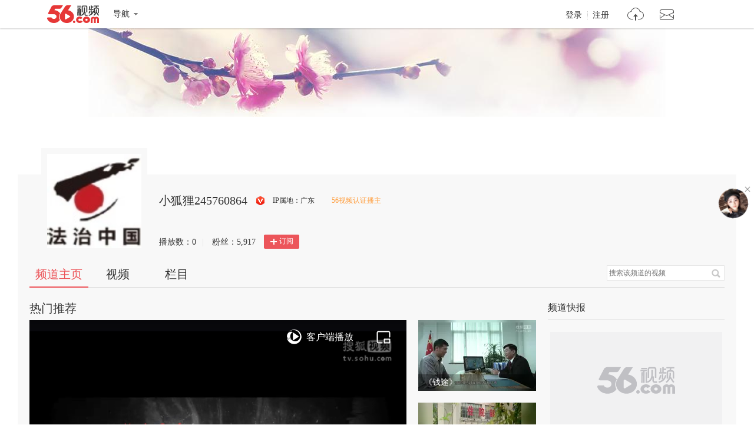

--- FILE ---
content_type: text/html;charset=UTF-8
request_url: http://i.56.com/lawtv2
body_size: 3104
content:

    <!doctype html>
    <html>
    <head>
        <meta charset="UTF-8"/>
        <title>小狐狸245760864的视频空间_小狐狸245760864的视频专辑_56.com</title>
        <meta name="Keywords" content="小狐狸245760864的视频,小狐狸245760864的视频全集,小狐狸245760864视频空间，56视频空间"/>
        <meta name="Description" content="56小狐狸245760864视频空间，视频制作，视频专辑。"/>
        <script src="https://s1.56img.com/script/config/template/v2/pagehook.js"></script>
        <script src="https://s1.56img.com/script/config/ucenter/space/v1/config.js"></script>
        <link rel="search" type="application/opensearchdescription+xml" href="//so.56.com/opensearch/provider.xml" title="56视频"/>
        <script>pageHook.beforeHeadEnd();</script>
        <link type="text/css" rel="stylesheet" href="//i.56.com/css/index.css?v=2"/>
        <style>
            .wrap {
                background-image: url(http://e3f49eaa46b57.cdn.sohucs.com/group2/M05/55/CC/MTAuMTguMTcuMTg5/MTAwMTE0XzE1NTE0MTk4NjQ0NjY=.jpg);
                background-repeat: no-repeat;
                background-position: top center;
                margin-top: 48px
            }
        </style>
        <script type="text/javascript">
            var _page_ = {channel: 'space'};
            var _CONFIG = {};
            var webid = 'vzone';
            var sohu_api_token = 'b7a9d2ac43fdd3fec2f1e6112bf16bd9';

            _CONFIG['user_id'] = 'sh-ocrooagyli';
            _CONFIG['c_user_id'] = '';
            _CONFIG['base_url'] = '//i.56.com/';
            _CONFIG['current'] = 'index';
            _CONFIG['user_type'] = '-1';
            _CONFIG['sohu_uid'] = '245760864';
            document.domain = '56.com';
        </script>
    </head>
    <body>
    <div id="wrap" class="wrap h_mini page_hook_wrap">
        <script>pageHook.afterBodyStart();</script>
        <div class="h_banner" style="height:200px;">
            <div class="visit_rank_box"></div>
        </div>

        <div class="i_main_wrap i_home">
            
            <div class="i_header">

                <div class="i_main">
                    
                    <div class="h_user_box">
                        <div class="col_side_left clearfix">
                            <div class="user_face">
                                <img src="https://s1.56img.com/style/images/56avatar_svg.svg" lazysrc="http://e3f49eaa46b57.cdn.sohucs.com/c_fit,w_200,h_200/2024/3/16/12/13/MTAwMTU3XzE3MTA1NjI0MzIzMDQ=.jpeg">
                            </div>
                            <div class="user_info">
                                <div class="user_name">
                                    <span class="h1">小狐狸245760864</span>
                                    <a href="//my.tv.sohu.com/user/media/index.do" title="搜狐56视频自媒体出品人" class="ico_sohu_56_cp" target="_blank">搜狐56视频自媒体出品人</a>
                                </div>
                                <div class="user_detail">
                                    <div class="txt_box">
                                        
                                        <span title="" class="txt">
                                            </span>
                                    </div>
                                </div>
                                <div class="user_total_nf">
                                    <div class="fans_num">播放数：<span id="video_views_num">0</span><i>|</i></div>
                                    <div class="play_num">粉丝：<span id="space_fans_nums">0</span></div>
                                        <div class="fsr_box">
                                                <a href="javascript:void(0);" data-statkey="vzone_fan_1" class="follow_btn">
                                                    <s class="ico_jia"></s>订阅
                                                </a>
                                        </div>
                                </div>
                            </div>
                        </div>
                        <div class="col_side_right">
                            <div class="web_share">
                                <a href="#" title="一键转帖到新浪微博" data-statkey="vzone_share"><s class="ico_sina_b"></s></a>
                                <a href="#" title="一键转帖到QQ空间" data-statkey="vzone_share"><s class="ico_qzone_b"></s></a>
                                <a href="#" title="一键转帖到人人网" data-statkey="vzone_share"><s class="ico_renren_b"></s></a>
                                <a href="#" title="转播到腾讯微博" data-statkey="vzone_share"><s class="ico_tqq_b"></s></a>
                            </div>
                        </div>
                    </div>
                    
                    
                    <div class="i_h_nav clearfix">
                        <div class="h_nav_bar">
                            <ul class="clearfix">
                                <li>
                                    <a data-statkey="vzone_table_1" href="//i.56.com/lawtv2" class="current">频道主页</a>
                                </li>
                                <li>
                                    <a data-statkey="vzone_table_2" href="//i.56.com/lawtv2/videos" >视频</a>
                                </li>
                                <li>
                                    <a data-statkey="vzone_table_3" href="//i.56.com/lawtv2/album" >栏目</a>
                                </li>
                            </ul>
                        </div>
                        <div class="i_search clearfix">
                            <form method="GET" action="//i.56.com/lawtv2/videos">
                                <input type="text" class="text_input" name="k" value="搜索该频道的视频"/>
                                <input type="submit" data-statkey="vzone_search" value="搜索" title="搜索该频道的视频" class="search_btn">
                            </form>
                        </div>
                    </div>
                    
                </div>
            </div>

<div class="container clearfix">
    <div class="col_side_left">

        
        <div class="i_rec_video clearfix" id="recVideoMod" data-statkey="vzone_hot">
            <div class="imod_title">
                <div class="tit"></div>

            </div>
        </div>
        
        
        <div class="imod_box" id="uploadVideoMod" data-statkey="vzone_video"></div>

        
        
        <div id="albumListMod" data-statkey="vzone_column">
            <div class="imod_title">
                <div class="tit">
                    <a href="//i.56.com/lawtv2/album">
                        <span class="tit_txt"></span>
                        <span class="tit_num"></span>
                    </a>
                </div>
            </div>
        </div>
        
    </div>
    <div class="col_side_right">
            <div class="imod_box imod_side">
                <div class="imod_title">
                    <div class="tit">
                        <span class="tit_txt">频道快报</span>
                    </div>
                </div>
                <div class="channel_news">
                    <div class="cn_pic">
                        <a href="http://www.lawtv.com.cn/e/action/ShowInfo.php?classid=154&amp;id=52591&amp;from=sohu" target="_blank">
                            <img src="http://222.img.pp.sohu.com.cn/p222/2015/7/29/10/7/245760864_14faf627184g201b.jpg" width="200" height="135" alt="" class="db">
                        </a>
                    </div>
                    <ul class="cn_list">
                        <li>
                            <a target="_blank" title="是电梯“吃人”还是”人吃人“？" href="http://www.lawtv.com.cn/e/action/ShowInfo.php?classid=154&amp;id=52591&amp;from=sohu">
                                是电梯“吃人”还是”人吃人“？
                            </a>
                        </li>
                    </ul>
                </div>
            </div>
    <div class="imod_box imod_side" id="fansMod" data-statkey="vzone_fans">
        <div class="imod_title">
            <div class="tit">粉丝<span class="tit_num">(0)</span></div>
        </div>
        
        <ul class="ulist_mod clearfix">
                
                    <li>
                        <a class="user_face pop_user" href="//i.56.com/u/shunm_56105479100" target="_blank" title="搜狐网友92745064">
                            <img src="https://s1.56img.com/style/images/56avatar_svg.svg" lazysrc="http://uface.56img.com/photo/temp/210/head_10.png" alt="搜狐网友92745064"></a>
                        <a class="user_name" href="//i.56.com/u/shunm_56105479100" target="_blank" title="搜狐网友92745064">
                            搜狐网友92745064
                        </a>
                    </li>
                
                    <li>
                        <a class="user_face pop_user" href="//i.56.com/u/qq-104237401" target="_blank" title="兜小麦123">
                            <img src="https://s1.56img.com/style/images/56avatar_svg.svg" lazysrc="http://uface.56img.com/photo/temp/210/head_6.png" alt="兜小麦123"></a>
                        <a class="user_name" href="//i.56.com/u/qq-104237401" target="_blank" title="兜小麦123">
                            兜小麦123
                        </a>
                    </li>
                
                    <li>
                        <a class="user_face pop_user" href="//i.56.com/u/qq-qhixmyfrsi" target="_blank" title="libai">
                            <img src="https://s1.56img.com/style/images/56avatar_svg.svg" lazysrc="http://uface.56img.com/photo/17/13/qq-qhixmyfrsi_b_56.com_.jpg?140" alt="libai"></a>
                        <a class="user_name" href="//i.56.com/u/qq-qhixmyfrsi" target="_blank" title="libai">
                            libai
                        </a>
                    </li>
                
                    <li>
                        <a class="user_face pop_user" href="//i.56.com/u/shunm_5610341529" target="_blank" title="狐狐网友">
                            <img src="https://s1.56img.com/style/images/56avatar_svg.svg" lazysrc="http://uface.56img.com/photo/temp/210/head_5.jpg" alt="狐狐网友"></a>
                        <a class="user_name" href="//i.56.com/u/shunm_5610341529" target="_blank" title="狐狐网友">
                            狐狐网友
                        </a>
                    </li>
                
                    <li>
                        <a class="user_face pop_user" href="//i.56.com/u/qq-tlxsooqock" target="_blank" title="画个圈圈诅咒你">
                            <img src="https://s1.56img.com/style/images/56avatar_svg.svg" lazysrc="http://uface.56img.com/photo/temp/210/head_7.png" alt="画个圈圈诅咒你"></a>
                        <a class="user_name" href="//i.56.com/u/qq-tlxsooqock" target="_blank" title="画个圈圈诅咒你">
                            画个圈圈诅咒你
                        </a>
                    </li>
                
                    <li>
                        <a class="user_face pop_user" href="//i.56.com/u/chaodaichao" target="_blank" title="chaodaichao">
                            <img src="https://s1.56img.com/style/images/56avatar_svg.svg" lazysrc="http://uface.56img.com/photo/temp/210/head_3.jpg" alt="chaodaichao"></a>
                        <a class="user_name" href="//i.56.com/u/chaodaichao" target="_blank" title="chaodaichao">
                            chaodaichao
                        </a>
                    </li>
                
                    <li>
                        <a class="user_face pop_user" href="//i.56.com/u/aling98" target="_blank" title="冬南夏北任鸟飞">
                            <img src="https://s1.56img.com/style/images/56avatar_svg.svg" lazysrc="http://uface.56img.com/photo/81/98/aling98_b_56.com_.jpg?2" alt="冬南夏北任鸟飞"></a>
                        <a class="user_name" href="//i.56.com/u/aling98" target="_blank" title="冬南夏北任鸟飞">
                            冬南夏北任鸟飞
                        </a>
                    </li>
                
                    <li>
                        <a class="user_face pop_user" href="//i.56.com/u/wlunm316_561969645" target="_blank" title="56网友1996565308">
                            <img src="https://s1.56img.com/style/images/56avatar_svg.svg" lazysrc="http://uface.56img.com/photo/temp/210/head_9.png" alt="56网友1996565308"></a>
                        <a class="user_name" href="//i.56.com/u/wlunm316_561969645" target="_blank" title="56网友1996565308">
                            56网友1996565308
                        </a>
                    </li>
        </ul>
    </div>
    <div class="imod_box imod_side" id="vistorMod" data-statkey="vzone_visitor">
        <div class="imod_title">
            <div class="tit">
                    <span class="tit_txt">最近访客</span>
            </div>
            
        </div>
            <ul class="ulist_mod clearfix">
                    
                        <li data-user="shunm_56108832422">
                            <a target="_blank" href="//i.56.com/u/shunm_56108832422" class="user_face">
                                <img src="https://s1.56img.com/style/images/56avatar_svg.svg" lazysrc="http://uface.56img.com/photo/temp/60/head_1.jpg" alt="网友998496217774321664">
                            </a>
                            <a target="_blank" href="//i.56.com/u/shunm_56108832422" class="user_name">
                                网友998496217774321664
                            </a>
                            <p>2018-05-21</p>
                        </li>
            </ul>
    </div>
    </div>
</div>
</div>

    
    <script type="text/javascript">
        if (typeof _page_.cid == 'undefined') {
            _page_.cid = 4
        }
    </script>
    <script>pageHook.beforeBodyEnd();</script>
    
    </div>
    
    <div class="fix_menu">
        <a href="https://feedback.56.com/index.php?cid=6" target="_blank" data-statkey="vzone_feedback" class="feedback_btn" title="空间反馈"></a>
        <a href="javascript:void(0);" class="go_top_btn" data-statkey="vzone_backtop" title="返回顶部"></a>
    </div>
    
    
    <div id="uPop" class="u_pop"></div>
    
        <script>require('/page/i/space/pgc/3.x/index');</script>
        <script src="https://tv.sohu.com/upload/swf/showVrsPlayer.js"></script>
    <script type="text/javascript" src="//s1.56img.com/script/lib/jquery/jquery-1.7.2.min.js"></script>
    

    </body>
    </html>

--- FILE ---
content_type: text/html;charset=utf-8
request_url: http://my.tv.sohu.com/wm/u/smcm56.do?uid=245760864&cb=jsonp_hotRecVideo&t=1&_=1768834494174
body_size: 1187
content:
jsonp_hotRecVideo({"msg":{"pid56":"","disTitle":0,"playTt":1,"ptitle":"","pid":"","list":[{"dt":1513152208799,"vCount":0,"vid56":147956204,"vid56Encode":"MTQ3OTU2MjA0","title":"MarsEra","coverImg":"http://e3f49eaa46b57.cdn.sohucs.com/c_pad,w_200,h_120,blur_80//group2/M03/7D/1C/MTAuMTAuODguODE\u003d/6_161395c073bg104SysCutcloudSrcimag_95769670_7_3b.jpg","coverImg640":"http://e3f49eaa46b57.cdn.sohucs.com/c_pad,w_640,h_360,blur_80//group2/M03/7D/1C/MTAuMTAuODguODE\u003d/6_161395c073bg104SysCutcloudSrcimag_95769670_7_3b.jpg","coverImg320":"http://e3f49eaa46b57.cdn.sohucs.com/c_pad,w_320,h_180,blur_80//group2/M03/7D/1C/MTAuMTAuODguODE\u003d/6_161395c073bg104SysCutcloudSrcimag_95769670_7_3b.jpg","coverImg160":"http://e3f49eaa46b57.cdn.sohucs.com/c_pad,w_160,h_90,blur_80//group2/M03/7D/1C/MTAuMTAuODguODE\u003d/6_161395c073bg104SysCutcloudSrcimag_95769670_7_3b.jpg","id":95769670,"playType":1100,"playUrl":"http://tv.sohu.com/v/dXMvMjQ1NzYwODY0Lzk1NzY5NjcwLnNodG1s.html","dataType":34,"videoLength":63,"plevel":0},{"dt":1510795965679,"vCount":0,"vid56":147491845,"vid56Encode":"MTQ3NDkxODQ1","title":"《钱途》","coverImg":"http://e3f49eaa46b57.cdn.sohucs.com/c_pad,w_200,h_120,blur_80//group2/M04/76/AD/MTAuMTAuODguODE\u003d/6_15e2609d636g104SysCutcloud_90856271_11_5b.jpg","coverImg640":"http://e3f49eaa46b57.cdn.sohucs.com/c_pad,w_640,h_360,blur_80//group2/M04/76/AD/MTAuMTAuODguODE\u003d/6_15e2609d636g104SysCutcloud_90856271_11_5b.jpg","coverImg320":"http://e3f49eaa46b57.cdn.sohucs.com/c_pad,w_320,h_180,blur_80//group2/M04/76/AD/MTAuMTAuODguODE\u003d/6_15e2609d636g104SysCutcloud_90856271_11_5b.jpg","coverImg160":"http://e3f49eaa46b57.cdn.sohucs.com/c_pad,w_160,h_90,blur_80//group2/M04/76/AD/MTAuMTAuODguODE\u003d/6_15e2609d636g104SysCutcloud_90856271_11_5b.jpg","id":94734981,"playType":-6,"playUrl":"http://tv.sohu.com/v/dXMvMjQ1NzYwODY0Lzk0NzM0OTgxLnNodG1s.html","dataType":34,"videoLength":1194,"plevel":0},{"dt":1505205763893,"vCount":0,"vid56":146509332,"vid56Encode":"MTQ2NTA5MzMy","title":"《界限》","coverImg":"http://e3f49eaa46b57.cdn.sohucs.com/c_pad,w_200,h_120,blur_80/group3/M03/B4/60/MTAuMTAuODguODQ\u003d/6_15f5e28ab06g104SysCutcloudSrcimag_92584826_11_7b.jpg","coverImg640":"http://e3f49eaa46b57.cdn.sohucs.com/c_pad,w_640,h_360,blur_80/group3/M03/B4/60/MTAuMTAuODguODQ\u003d/6_15f5e28ab06g104SysCutcloudSrcimag_92584826_11_7b.jpg","coverImg320":"http://e3f49eaa46b57.cdn.sohucs.com/c_pad,w_320,h_180,blur_80/group3/M03/B4/60/MTAuMTAuODguODQ\u003d/6_15f5e28ab06g104SysCutcloudSrcimag_92584826_11_7b.jpg","coverImg160":"http://e3f49eaa46b57.cdn.sohucs.com/c_pad,w_160,h_90,blur_80/group3/M03/B4/60/MTAuMTAuODguODQ\u003d/6_15f5e28ab06g104SysCutcloudSrcimag_92584826_11_7b.jpg","id":92584826,"playType":1100,"playUrl":"http://tv.sohu.com/v/dXMvMjQ1NzYwODY0LzkyNTg0ODI2LnNodG1s.html","dataType":34,"videoLength":1125,"plevel":0},{"dt":1499305800693,"vCount":0,"vid56":145562720,"vid56Encode":"MTQ1NTYyNzIw","title":"《妈妈老了》","coverImg":"http://e3f49eaa46b57.cdn.sohucs.com/c_pad,w_200,h_120,blur_80//group3/M04/7A/C4/MTAuMTAuODguODM\u003d/6_15dfb45a3b3g102SysCutcloud_90622276_11_2b.jpg","coverImg640":"http://e3f49eaa46b57.cdn.sohucs.com/c_pad,w_640,h_360,blur_80//group3/M04/7A/C4/MTAuMTAuODguODM\u003d/6_15dfb45a3b3g102SysCutcloud_90622276_11_2b.jpg","coverImg320":"http://e3f49eaa46b57.cdn.sohucs.com/c_pad,w_320,h_180,blur_80//group3/M04/7A/C4/MTAuMTAuODguODM\u003d/6_15dfb45a3b3g102SysCutcloud_90622276_11_2b.jpg","coverImg160":"http://e3f49eaa46b57.cdn.sohucs.com/c_pad,w_160,h_90,blur_80//group3/M04/7A/C4/MTAuMTAuODguODM\u003d/6_15dfb45a3b3g102SysCutcloud_90622276_11_2b.jpg","id":90622276,"playType":1100,"playUrl":"http://tv.sohu.com/v/dXMvMjQ1NzYwODY0LzkwNjIyMjc2LnNodG1s.html","dataType":34,"videoLength":989,"plevel":0},{"dt":1496743751335,"vCount":0,"vid56":145145450,"vid56Encode":"MTQ1MTQ1NDUw","title":"《中止》","coverImg":"http://e3f49eaa46b57.cdn.sohucs.com/c_pad,w_200,h_120,blur_80//group2/M09/96/7C/MTAuMTAuODguODE\u003d/6_15ee3e0880cg102SysCutcloudSrcimag_89795392_17_14b.jpg","coverImg640":"http://e3f49eaa46b57.cdn.sohucs.com/c_pad,w_640,h_360,blur_80//group2/M09/96/7C/MTAuMTAuODguODE\u003d/6_15ee3e0880cg102SysCutcloudSrcimag_89795392_17_14b.jpg","coverImg320":"http://e3f49eaa46b57.cdn.sohucs.com/c_pad,w_320,h_180,blur_80//group2/M09/96/7C/MTAuMTAuODguODE\u003d/6_15ee3e0880cg102SysCutcloudSrcimag_89795392_17_14b.jpg","coverImg160":"http://e3f49eaa46b57.cdn.sohucs.com/c_pad,w_160,h_90,blur_80//group2/M09/96/7C/MTAuMTAuODguODE\u003d/6_15ee3e0880cg102SysCutcloudSrcimag_89795392_17_14b.jpg","id":89795392,"playType":1100,"playUrl":"http://tv.sohu.com/v/dXMvMjQ1NzYwODY0Lzg5Nzk1MzkyLnNodG1s.html","dataType":34,"videoLength":1169,"plevel":0},{"dt":1494829050438,"vCount":0,"vid56":144908313,"vid56Encode":"MTQ0OTA4MzEz","title":"《勒马》","coverImg":"http://e3f49eaa46b57.cdn.sohucs.com/c_pad,w_200,h_120,blur_80//group2/M02/C2/19/MTAuMTAuODguODE\u003d/6_15cf0d06c9eg104SysCutcloud_89224740_11_3b.jpg","coverImg640":"http://e3f49eaa46b57.cdn.sohucs.com/c_pad,w_640,h_360,blur_80//group2/M02/C2/19/MTAuMTAuODguODE\u003d/6_15cf0d06c9eg104SysCutcloud_89224740_11_3b.jpg","coverImg320":"http://e3f49eaa46b57.cdn.sohucs.com/c_pad,w_320,h_180,blur_80//group2/M02/C2/19/MTAuMTAuODguODE\u003d/6_15cf0d06c9eg104SysCutcloud_89224740_11_3b.jpg","coverImg160":"http://e3f49eaa46b57.cdn.sohucs.com/c_pad,w_160,h_90,blur_80//group2/M02/C2/19/MTAuMTAuODguODE\u003d/6_15cf0d06c9eg104SysCutcloud_89224740_11_3b.jpg","id":89224740,"playType":1100,"playUrl":"http://tv.sohu.com/v/dXMvMjQ1NzYwODY0Lzg5MjI0NzQwLnNodG1s.html","dataType":34,"videoLength":1198,"plevel":0},{"dt":1490174488175,"vCount":0,"vid56":144462443,"vid56Encode":"MTQ0NDYyNDQz","title":"《黑手》","coverImg":"http://e3f49eaa46b57.cdn.sohucs.com/c_pad,w_200,h_120,blur_80//group2/M08/B1/5E/MTAuMTAuODguODE\u003d/6_15bdabae0a0g104SysCutcloud_88145115_8_5b.jpg","coverImg640":"http://e3f49eaa46b57.cdn.sohucs.com/c_pad,w_640,h_360,blur_80//group2/M08/B1/5E/MTAuMTAuODguODE\u003d/6_15bdabae0a0g104SysCutcloud_88145115_8_5b.jpg","coverImg320":"http://e3f49eaa46b57.cdn.sohucs.com/c_pad,w_320,h_180,blur_80//group2/M08/B1/5E/MTAuMTAuODguODE\u003d/6_15bdabae0a0g104SysCutcloud_88145115_8_5b.jpg","coverImg160":"http://e3f49eaa46b57.cdn.sohucs.com/c_pad,w_160,h_90,blur_80//group2/M08/B1/5E/MTAuMTAuODguODE\u003d/6_15bdabae0a0g104SysCutcloud_88145115_8_5b.jpg","id":88145115,"playType":1100,"playUrl":"http://tv.sohu.com/v/dXMvMjQ1NzYwODY0Lzg4MTQ1MTE1LnNodG1s.html","dataType":34,"videoLength":661,"plevel":0}]},"statusText":{"pid56":"","disTitle":0,"playTt":1,"ptitle":"","pid":"","list":[{"dt":1513152208799,"vCount":0,"vid56":147956204,"vid56Encode":"MTQ3OTU2MjA0","title":"MarsEra","coverImg":"http://e3f49eaa46b57.cdn.sohucs.com/c_pad,w_200,h_120,blur_80//group2/M03/7D/1C/MTAuMTAuODguODE\u003d/6_161395c073bg104SysCutcloudSrcimag_95769670_7_3b.jpg","coverImg640":"http://e3f49eaa46b57.cdn.sohucs.com/c_pad,w_640,h_360,blur_80//group2/M03/7D/1C/MTAuMTAuODguODE\u003d/6_161395c073bg104SysCutcloudSrcimag_95769670_7_3b.jpg","coverImg320":"http://e3f49eaa46b57.cdn.sohucs.com/c_pad,w_320,h_180,blur_80//group2/M03/7D/1C/MTAuMTAuODguODE\u003d/6_161395c073bg104SysCutcloudSrcimag_95769670_7_3b.jpg","coverImg160":"http://e3f49eaa46b57.cdn.sohucs.com/c_pad,w_160,h_90,blur_80//group2/M03/7D/1C/MTAuMTAuODguODE\u003d/6_161395c073bg104SysCutcloudSrcimag_95769670_7_3b.jpg","id":95769670,"playType":1100,"playUrl":"http://tv.sohu.com/v/dXMvMjQ1NzYwODY0Lzk1NzY5NjcwLnNodG1s.html","dataType":34,"videoLength":63,"plevel":0},{"dt":1510795965679,"vCount":0,"vid56":147491845,"vid56Encode":"MTQ3NDkxODQ1","title":"《钱途》","coverImg":"http://e3f49eaa46b57.cdn.sohucs.com/c_pad,w_200,h_120,blur_80//group2/M04/76/AD/MTAuMTAuODguODE\u003d/6_15e2609d636g104SysCutcloud_90856271_11_5b.jpg","coverImg640":"http://e3f49eaa46b57.cdn.sohucs.com/c_pad,w_640,h_360,blur_80//group2/M04/76/AD/MTAuMTAuODguODE\u003d/6_15e2609d636g104SysCutcloud_90856271_11_5b.jpg","coverImg320":"http://e3f49eaa46b57.cdn.sohucs.com/c_pad,w_320,h_180,blur_80//group2/M04/76/AD/MTAuMTAuODguODE\u003d/6_15e2609d636g104SysCutcloud_90856271_11_5b.jpg","coverImg160":"http://e3f49eaa46b57.cdn.sohucs.com/c_pad,w_160,h_90,blur_80//group2/M04/76/AD/MTAuMTAuODguODE\u003d/6_15e2609d636g104SysCutcloud_90856271_11_5b.jpg","id":94734981,"playType":-6,"playUrl":"http://tv.sohu.com/v/dXMvMjQ1NzYwODY0Lzk0NzM0OTgxLnNodG1s.html","dataType":34,"videoLength":1194,"plevel":0},{"dt":1505205763893,"vCount":0,"vid56":146509332,"vid56Encode":"MTQ2NTA5MzMy","title":"《界限》","coverImg":"http://e3f49eaa46b57.cdn.sohucs.com/c_pad,w_200,h_120,blur_80/group3/M03/B4/60/MTAuMTAuODguODQ\u003d/6_15f5e28ab06g104SysCutcloudSrcimag_92584826_11_7b.jpg","coverImg640":"http://e3f49eaa46b57.cdn.sohucs.com/c_pad,w_640,h_360,blur_80/group3/M03/B4/60/MTAuMTAuODguODQ\u003d/6_15f5e28ab06g104SysCutcloudSrcimag_92584826_11_7b.jpg","coverImg320":"http://e3f49eaa46b57.cdn.sohucs.com/c_pad,w_320,h_180,blur_80/group3/M03/B4/60/MTAuMTAuODguODQ\u003d/6_15f5e28ab06g104SysCutcloudSrcimag_92584826_11_7b.jpg","coverImg160":"http://e3f49eaa46b57.cdn.sohucs.com/c_pad,w_160,h_90,blur_80/group3/M03/B4/60/MTAuMTAuODguODQ\u003d/6_15f5e28ab06g104SysCutcloudSrcimag_92584826_11_7b.jpg","id":92584826,"playType":1100,"playUrl":"http://tv.sohu.com/v/dXMvMjQ1NzYwODY0LzkyNTg0ODI2LnNodG1s.html","dataType":34,"videoLength":1125,"plevel":0},{"dt":1499305800693,"vCount":0,"vid56":145562720,"vid56Encode":"MTQ1NTYyNzIw","title":"《妈妈老了》","coverImg":"http://e3f49eaa46b57.cdn.sohucs.com/c_pad,w_200,h_120,blur_80//group3/M04/7A/C4/MTAuMTAuODguODM\u003d/6_15dfb45a3b3g102SysCutcloud_90622276_11_2b.jpg","coverImg640":"http://e3f49eaa46b57.cdn.sohucs.com/c_pad,w_640,h_360,blur_80//group3/M04/7A/C4/MTAuMTAuODguODM\u003d/6_15dfb45a3b3g102SysCutcloud_90622276_11_2b.jpg","coverImg320":"http://e3f49eaa46b57.cdn.sohucs.com/c_pad,w_320,h_180,blur_80//group3/M04/7A/C4/MTAuMTAuODguODM\u003d/6_15dfb45a3b3g102SysCutcloud_90622276_11_2b.jpg","coverImg160":"http://e3f49eaa46b57.cdn.sohucs.com/c_pad,w_160,h_90,blur_80//group3/M04/7A/C4/MTAuMTAuODguODM\u003d/6_15dfb45a3b3g102SysCutcloud_90622276_11_2b.jpg","id":90622276,"playType":1100,"playUrl":"http://tv.sohu.com/v/dXMvMjQ1NzYwODY0LzkwNjIyMjc2LnNodG1s.html","dataType":34,"videoLength":989,"plevel":0},{"dt":1496743751335,"vCount":0,"vid56":145145450,"vid56Encode":"MTQ1MTQ1NDUw","title":"《中止》","coverImg":"http://e3f49eaa46b57.cdn.sohucs.com/c_pad,w_200,h_120,blur_80//group2/M09/96/7C/MTAuMTAuODguODE\u003d/6_15ee3e0880cg102SysCutcloudSrcimag_89795392_17_14b.jpg","coverImg640":"http://e3f49eaa46b57.cdn.sohucs.com/c_pad,w_640,h_360,blur_80//group2/M09/96/7C/MTAuMTAuODguODE\u003d/6_15ee3e0880cg102SysCutcloudSrcimag_89795392_17_14b.jpg","coverImg320":"http://e3f49eaa46b57.cdn.sohucs.com/c_pad,w_320,h_180,blur_80//group2/M09/96/7C/MTAuMTAuODguODE\u003d/6_15ee3e0880cg102SysCutcloudSrcimag_89795392_17_14b.jpg","coverImg160":"http://e3f49eaa46b57.cdn.sohucs.com/c_pad,w_160,h_90,blur_80//group2/M09/96/7C/MTAuMTAuODguODE\u003d/6_15ee3e0880cg102SysCutcloudSrcimag_89795392_17_14b.jpg","id":89795392,"playType":1100,"playUrl":"http://tv.sohu.com/v/dXMvMjQ1NzYwODY0Lzg5Nzk1MzkyLnNodG1s.html","dataType":34,"videoLength":1169,"plevel":0},{"dt":1494829050438,"vCount":0,"vid56":144908313,"vid56Encode":"MTQ0OTA4MzEz","title":"《勒马》","coverImg":"http://e3f49eaa46b57.cdn.sohucs.com/c_pad,w_200,h_120,blur_80//group2/M02/C2/19/MTAuMTAuODguODE\u003d/6_15cf0d06c9eg104SysCutcloud_89224740_11_3b.jpg","coverImg640":"http://e3f49eaa46b57.cdn.sohucs.com/c_pad,w_640,h_360,blur_80//group2/M02/C2/19/MTAuMTAuODguODE\u003d/6_15cf0d06c9eg104SysCutcloud_89224740_11_3b.jpg","coverImg320":"http://e3f49eaa46b57.cdn.sohucs.com/c_pad,w_320,h_180,blur_80//group2/M02/C2/19/MTAuMTAuODguODE\u003d/6_15cf0d06c9eg104SysCutcloud_89224740_11_3b.jpg","coverImg160":"http://e3f49eaa46b57.cdn.sohucs.com/c_pad,w_160,h_90,blur_80//group2/M02/C2/19/MTAuMTAuODguODE\u003d/6_15cf0d06c9eg104SysCutcloud_89224740_11_3b.jpg","id":89224740,"playType":1100,"playUrl":"http://tv.sohu.com/v/dXMvMjQ1NzYwODY0Lzg5MjI0NzQwLnNodG1s.html","dataType":34,"videoLength":1198,"plevel":0},{"dt":1490174488175,"vCount":0,"vid56":144462443,"vid56Encode":"MTQ0NDYyNDQz","title":"《黑手》","coverImg":"http://e3f49eaa46b57.cdn.sohucs.com/c_pad,w_200,h_120,blur_80//group2/M08/B1/5E/MTAuMTAuODguODE\u003d/6_15bdabae0a0g104SysCutcloud_88145115_8_5b.jpg","coverImg640":"http://e3f49eaa46b57.cdn.sohucs.com/c_pad,w_640,h_360,blur_80//group2/M08/B1/5E/MTAuMTAuODguODE\u003d/6_15bdabae0a0g104SysCutcloud_88145115_8_5b.jpg","coverImg320":"http://e3f49eaa46b57.cdn.sohucs.com/c_pad,w_320,h_180,blur_80//group2/M08/B1/5E/MTAuMTAuODguODE\u003d/6_15bdabae0a0g104SysCutcloud_88145115_8_5b.jpg","coverImg160":"http://e3f49eaa46b57.cdn.sohucs.com/c_pad,w_160,h_90,blur_80//group2/M08/B1/5E/MTAuMTAuODguODE\u003d/6_15bdabae0a0g104SysCutcloud_88145115_8_5b.jpg","id":88145115,"playType":1100,"playUrl":"http://tv.sohu.com/v/dXMvMjQ1NzYwODY0Lzg4MTQ1MTE1LnNodG1s.html","dataType":34,"videoLength":661,"plevel":0}]},"status":1})

--- FILE ---
content_type: text/html;charset=UTF-8
request_url: http://my.tv.sohu.com/user/wm/56ta/pl.do?uid=245760864&sortType=2&pg=1&size=5&callback=jsonp_callback44390_5&_=1768834494176
body_size: 3860
content:
jsonp_callback44390_5({"data":{"pg":1,"size":5,"haveMore":"","count":3,"list":[{"id":8403219,"title":"微电影","videoCount":147,"userId":245760864,"coverUrl":"http://e3f49eaa46b57.cdn.sohucs.com/c_pad,w_200,h_120,blur_80/group1/M12/7A/14/MTAuMTAuODguNzk\u003d/6_14c1f53aa47g104SysCutcloud_78207056_14_11b.jpg","description":"全国检察机关首届预防职务犯罪获奖作品","tag":"微电影 获奖作品","createTime":1422876127249,"lastModified":1765884103824,"categoryId":329,"cateCode":329,"pid56":"14316476","pid56Encode":"MTQzMTY0NzY","videos":[{"id":95769670,"title":"MarsEra","videoLength":63,"smallCover":"http://e3f49eaa46b57.cdn.sohucs.com/c_pad,w_170,h_110,blur_80//group2/M03/7D/1C/MTAuMTAuODguODE\u003d/6_161395c073bg104SysCutcloudSrcimag_95769670_7_3b.jpg","videoType":"","introduction":"","videoSource":0,"uploadTime":1513152208799,"lastModified":1584583289767,"vid56":"147956204","vid56Encode":"MTQ3OTU2MjA0"},{"id":92584826,"title":"《界限》","videoLength":1125,"smallCover":"http://e3f49eaa46b57.cdn.sohucs.com/c_pad,w_170,h_110,blur_80/group3/M03/B4/60/MTAuMTAuODguODQ\u003d/6_15f5e28ab06g104SysCutcloudSrcimag_92584826_11_7b.jpg","videoType":"","introduction":"","videoSource":0,"uploadTime":1505205763893,"lastModified":1518430245393,"vid56":"146509332","vid56Encode":"MTQ2NTA5MzMy"},{"id":90622276,"title":"《妈妈老了》","videoLength":989,"smallCover":"http://e3f49eaa46b57.cdn.sohucs.com/c_pad,w_170,h_110,blur_80//group3/M04/7A/C4/MTAuMTAuODguODM\u003d/6_15dfb45a3b3g102SysCutcloud_90622276_11_2b.jpg","videoType":"","introduction":"","videoSource":0,"uploadTime":1499305800693,"lastModified":1657776399907,"vid56":"145562720","vid56Encode":"MTQ1NTYyNzIw"},{"id":89795392,"title":"《中止》","videoLength":1169,"smallCover":"http://e3f49eaa46b57.cdn.sohucs.com/c_pad,w_170,h_110,blur_80//group2/M09/96/7C/MTAuMTAuODguODE\u003d/6_15ee3e0880cg102SysCutcloudSrcimag_89795392_17_14b.jpg","videoType":"","introduction":"","videoSource":0,"uploadTime":1496743751335,"lastModified":1519411974888,"vid56":"145145450","vid56Encode":"MTQ1MTQ1NDUw"},{"id":89224740,"title":"《勒马》","videoLength":1198,"smallCover":"http://e3f49eaa46b57.cdn.sohucs.com/c_pad,w_170,h_110,blur_80//group2/M02/C2/19/MTAuMTAuODguODE\u003d/6_15cf0d06c9eg104SysCutcloud_89224740_11_3b.jpg","videoType":"","introduction":"","videoSource":0,"uploadTime":1494829050438,"lastModified":1519419968263,"vid56":"144908313","vid56Encode":"MTQ0OTA4MzEz"},{"id":88145115,"title":"《黑手》","videoLength":661,"smallCover":"http://e3f49eaa46b57.cdn.sohucs.com/c_pad,w_170,h_110,blur_80//group2/M08/B1/5E/MTAuMTAuODguODE\u003d/6_15bdabae0a0g104SysCutcloud_88145115_8_5b.jpg","videoType":"","introduction":"","videoSource":0,"uploadTime":1490174488175,"lastModified":1518430244554,"vid56":"144462443","vid56Encode":"MTQ0NDYyNDQz"},{"id":87542020,"title":"一叠白纸22分","videoLength":1370,"smallCover":"http://e3f49eaa46b57.cdn.sohucs.com/c_pad,w_170,h_110,blur_80//group3/M03/50/9A/MTAuMTAuODguODM\u003d/6_15b43d7c69dg102SysCutcloud_87542020_14_9b.jpg","videoType":"","introduction":"","videoSource":0,"uploadTime":1487642811666,"lastModified":1584633017610,"vid56":"144174747","vid56Encode":"MTQ0MTc0NzQ3"},{"id":87137473,"title":"爸爸 你去哪","videoLength":1199,"smallCover":"http://e3f49eaa46b57.cdn.sohucs.com/c_pad,w_170,h_110,blur_80//group3/M06/D0/57/MTAuMTAuODguODM\u003d/6_15a9f3dac59g102SysCutcloud_87137473_11_8b.jpg","videoType":"","introduction":"","videoSource":0,"uploadTime":1484894358526,"lastModified":1765868892652,"vid56":"143958355","vid56Encode":"MTQzOTU4MzU1"},{"id":85346800,"title":"《惑》","videoLength":981,"smallCover":"http://e3f49eaa46b57.cdn.sohucs.com/c_pad,w_170,h_110,blur_80//group3/M12/95/F3/MTAuMTAuODguODQ\u003d/6_1585590e704g102SysCutcloud_85346800_11_5b.jpg","videoType":"","introduction":"","videoSource":0,"uploadTime":1475118949678,"lastModified":1519479764750,"vid56":"141916842","vid56Encode":"MTQxOTE2ODQy"},{"id":84770274,"title":"《兄弟 兄弟》","videoLength":1275,"smallCover":"http://e3f49eaa46b57.cdn.sohucs.com/c_pad,w_170,h_110,blur_80//group2/M11/36/E0/MTAuMTAuODguODI\u003d/6_157392515acg104SysCutcloud_84770274_14_6b.jpg","videoType":"","introduction":"","videoSource":0,"uploadTime":1470362359279,"lastModified":1729664845992,"vid56":"141565835","vid56Encode":"MTQxNTY1ODM1"},{"id":82751168,"title":"《底线》","videoLength":1231,"smallCover":"http://e3f49eaa46b57.cdn.sohucs.com/c_pad,w_170,h_110,blur_80//group2/M08/48/F2/MTAuMTAuODguODI\u003d/6_153204aa693g102SysCutcloud_82751168_14_0b.jpg","videoType":"","introduction":"","videoSource":0,"uploadTime":1452821750123,"lastModified":1519523100249,"vid56":"140113303","vid56Encode":"MTQwMTEzMzAz"},{"id":84083836,"title":"微电影《债》","videoLength":1234,"smallCover":"http://e3f49eaa46b57.cdn.sohucs.com/c_pad,w_170,h_110,blur_80//group2/M12/DE/0A/MTAuMTAuODguODI\u003d/6_1560ea193cfg104SysCutcloud_84083836_11_3b.jpg","videoType":"","introduction":"","videoSource":0,"uploadTime":1465368036574,"lastModified":1584649583062,"vid56":"141155586","vid56Encode":"MTQxMTU1NTg2"},{"id":83071094,"title":"预防是我们留给这个世界的财富------女检察官预防手记","videoLength":586,"smallCover":"http://e3f49eaa46b57.cdn.sohucs.com/c_pad,w_170,h_110,blur_80//group3/M02/81/97/MTAuMTAuODguODQ\u003d/6_1540cf70ca7g102SysCutcloud_83071094_7_7b.jpg","videoType":"","introduction":"","videoSource":0,"uploadTime":1456797502338,"lastModified":1584654390474,"vid56":"140422308","vid56Encode":"MTQwNDIyMzA4"}]},{"id":8444955,"title":"法治演义","videoCount":40,"userId":245760864,"coverUrl":"http://e3f49eaa46b57.cdn.sohucs.com/c_pad,w_200,h_120,blur_80/group1/M03/7E/70/MTAuMTAuODguNzk\u003d/6_14c5d1721d9g104SysCutcloud_78454554_8_1b.jpg","description":"最高检多年累积的真实案件改编，其中不乏曲折的、催人泪下的、离奇的、悬疑的或者经典案例。还原案件全过程的同时，演绎出当事人的情感真实表现，通过改编内容更加丰富，故事更加生动~","tag":"法治 故事","createTime":1427080880209,"lastModified":1656101345951,"categoryId":327300302,"cateCode":327300302,"pid56":"14318126","pid56Encode":"MTQzMTgxMjY","videos":[{"id":81150646,"title":"【法治演义第46集】生死抉择（上）","videoLength":822,"smallCover":"http://e3f49eaa46b57.cdn.sohucs.com/c_pad,w_170,h_110,blur_80//group3/M01/22/59/MTAuMTAuODguODM\u003d/6_15013b0ae60g102SysCutcloud_81150646_8_2b.jpg","videoType":"","introduction":"","videoSource":0,"uploadTime":1439778490983,"lastModified":1736298567436,"vid56":"138423150","vid56Encode":"MTM4NDIzMTUw"},{"id":81150580,"title":"【法治演义第48集】生死抉择（下）","videoLength":854,"smallCover":"http://e3f49eaa46b57.cdn.sohucs.com/c_pad,w_170,h_110,blur_80//group3/M10/22/67/MTAuMTAuODguODQ\u003d/6_1501422cb0eg104SysCutcloud_81150580_8_7b.jpg","videoType":"","introduction":"","videoSource":0,"uploadTime":1439778673211,"lastModified":1736304166748,"vid56":"138422898","vid56Encode":"MTM4NDIyODk4"},{"id":81150651,"title":"【法治演义第47集】生死抉择（中）","videoLength":785,"smallCover":"http://e3f49eaa46b57.cdn.sohucs.com/c_pad,w_170,h_110,blur_80//group2/M06/22/64/MTAuMTAuODguODI\u003d/6_1501407d3e3g104SysCutcloud_81150651_8_1b.jpg","videoType":"","introduction":"","videoSource":0,"uploadTime":1439778601942,"lastModified":1736320333539,"vid56":"138422809","vid56Encode":"MTM4NDIyODA5"},{"id":81065619,"title":"【法治演义第45集】危险关系（下）","videoLength":863,"smallCover":"http://e3f49eaa46b57.cdn.sohucs.com/c_pad,w_170,h_110,blur_80//group1/M04/16/5A/MTAuMTAuODguODA\u003d/6_14fef5736d4g102SysCutcloud_81065619_8_6b.jpg","videoType":"","introduction":"","videoSource":0,"uploadTime":1439172501819,"lastModified":1726483409180,"vid56":"138335122","vid56Encode":"MTM4MzM1MTIy"},{"id":81065382,"title":"【法治演义第44集】危险关系（中）","videoLength":785,"smallCover":"http://e3f49eaa46b57.cdn.sohucs.com/c_pad,w_170,h_110,blur_80//group1/M11/16/88/MTAuMTAuODguNzk\u003d/6_14fed105be5g104SysCutcloud_81065382_8_2b.jpg","videoType":"","introduction":"","videoSource":0,"uploadTime":1439172410366,"lastModified":1721367879026,"vid56":"138335141","vid56Encode":"MTM4MzM1MTQx"},{"id":81065480,"title":"【法治演义第43集】危险关系（上）","videoLength":796,"smallCover":"http://e3f49eaa46b57.cdn.sohucs.com/c_pad,w_170,h_110,blur_80//group1/M12/16/88/MTAuMTAuODguNzk\u003d/6_14fef05060ag102SysCutcloud_81065480_8_0b.jpg","videoType":"","introduction":"","videoSource":0,"uploadTime":1439172270922,"lastModified":1680508831152,"vid56":"138335058","vid56Encode":"MTM4MzM1MDU4"},{"id":80999688,"title":"【法治演义第42集】片场疑云（下）","videoLength":850,"smallCover":"http://e3f49eaa46b57.cdn.sohucs.com/c_pad,w_170,h_110,blur_80//group1/M05/15/69/MTAuMTAuODguNzk\u003d/6_14fce394b62g102SysCutcloud_80999688_8_4b.jpg","videoType":"","introduction":"","videoSource":0,"uploadTime":1438653436905,"lastModified":1519550716211,"vid56":"138253778","vid56Encode":"MTM4MjUzNzc4"},{"id":80875264,"title":"【法治演义第39集】豪门情仇（下）","videoLength":850,"smallCover":"http://e3f49eaa46b57.cdn.sohucs.com/c_pad,w_170,h_110,blur_80//group1/M02/12/6A/MTAuMTAuODguNzk\u003d/6_14f9559087fg104SysCutcloud_80875264_8_8b.jpg","videoType":"","introduction":"","videoSource":0,"uploadTime":1437699734209,"lastModified":1519551538594,"vid56":"138118021","vid56Encode":"MTM4MTE4MDIx"},{"id":80875166,"title":"【法治演义第38集】豪门情仇（中）","videoLength":816,"smallCover":"http://e3f49eaa46b57.cdn.sohucs.com/c_pad,w_170,h_110,blur_80//group1/M05/12/39/MTAuMTAuODguODA\u003d/6_14f955c356dg104SysCutcloud_80875166_8_0b.jpg","videoType":"","introduction":"","videoSource":0,"uploadTime":1437699498901,"lastModified":1721259634958,"vid56":"138118019","vid56Encode":"MTM4MTE4MDE5"},{"id":80804274,"title":"【法治演义第36集】卧底缉凶（下）","videoLength":852,"smallCover":"http://e3f49eaa46b57.cdn.sohucs.com/c_pad,w_170,h_110,blur_80//group1/M03/10/B1/MTAuMTAuODguNzk\u003d/6_14f71e367a3g104SysCutcloud_80804274_8_4b.jpg","videoType":"","introduction":"","videoSource":0,"uploadTime":1437104675501,"lastModified":1519552038025,"vid56":"138035491","vid56Encode":"MTM4MDM1NDkx"},{"id":80797811,"title":"【法治演义第35集】卧底缉凶（中）","videoLength":805,"smallCover":"http://e3f49eaa46b57.cdn.sohucs.com/c_pad,w_170,h_110,blur_80//group1/M09/B6/ED/MTAuMTAuODguNzk\u003d/6_14f6e2465efg104SysCutcloud_80797811_8_4b.jpg","videoType":"","introduction":"","videoSource":0,"uploadTime":1437043653337,"lastModified":1519552094217,"vid56":"138028713","vid56Encode":"MTM4MDI4NzEz"},{"id":80790224,"title":"【法治演义第34集】卧底缉凶（上）","videoLength":788,"smallCover":"http://e3f49eaa46b57.cdn.sohucs.com/c_pad,w_170,h_110,blur_80//group1/M06/B6/5F/MTAuMTAuODguODA\u003d/6_14f6c1c0434g102SysCutcloud_80790224_8_4b.jpg","videoType":"","introduction":"","videoSource":0,"uploadTime":1437009362678,"lastModified":1519552130495,"vid56":"138021769","vid56Encode":"MTM4MDIxNzY5"},{"id":80758977,"title":"【法治演义】内鬼（下）","videoLength":818,"smallCover":"http://e3f49eaa46b57.cdn.sohucs.com/c_pad,w_170,h_110,blur_80//group1/M09/B5/15/MTAuMTAuODguNzk\u003d/6_14f5e203a2eg102SysCutcloud_80758977_8_2b.jpg","videoType":"","introduction":"","videoSource":0,"uploadTime":1436774603084,"lastModified":1721259634456,"vid56":"137988514","vid56Encode":"MTM3OTg4NTE0"}]},{"id":8403220,"title":"朝阳群众说","videoCount":6,"userId":245760864,"coverUrl":"http://e3f49eaa46b57.cdn.sohucs.com/c_pad,w_200,h_120,blur_80/group1/M05/79/62/MTAuMTAuODguODA\u003d/6_14b56615176g104SysCutcloud_77337581_7_5b.jpg","description":"以轻松幽默调侃戏虐手法解读法律事件，塑造亲民法治的脱口秀栏目形象。让大众在诙谐幽默中体悟法治的刚性与柔情。","tag":"脱口秀 搞笑","createTime":1422877281843,"lastModified":1656100287369,"categoryId":301300302,"cateCode":301300302,"pid56":"14316475","pid56Encode":"MTQzMTY0NzU","videos":[{"id":78399203,"title":"中国人为什么不爱排队？","videoLength":419,"smallCover":"http://e3f49eaa46b57.cdn.sohucs.com/c_pad,w_170,h_110,blur_80//group2/M05/55/0E/MTAuMTAuODguODI\u003d/6_14c0a689b25g102SysCutcloud_78117188_7_0b.jpg","videoType":"","introduction":"","videoSource":0,"uploadTime":1423619884820,"lastModified":1674999293275,"vid56":"136106655","vid56Encode":"MTM2MTA2NjU1"},{"id":80584382,"title":"第一期 今天你控烟了吗？","videoLength":232,"smallCover":"http://e3f49eaa46b57.cdn.sohucs.com/c_pad,w_170,h_110,blur_80//group3/M05/49/66/MTAuMTAuODguODQ\u003d/MTAwMTEzXzE0ODczODI4MDgxNjM\u003d.jpg","videoType":"","introduction":"","videoSource":0,"uploadTime":1435317110399,"lastModified":1694487838587,"vid56":"137764044","vid56Encode":"MTM3NzY0MDQ0"},{"id":78399219,"title":"万一周董离了，昆凌的1400万首饰到底归谁？","videoLength":386,"smallCover":"http://e3f49eaa46b57.cdn.sohucs.com/c_pad,w_170,h_110,blur_80//group1/M06/7C/E7/MTAuMTAuODguNzk\u003d/6_14c4ba0e77fg104SysCutcloud_78399219_7_1b.jpg","videoType":"","introduction":"","videoSource":0,"uploadTime":1423619997703,"lastModified":1519563572691,"vid56":"136106654","vid56Encode":"MTM2MTA2NjU0"},{"id":79142153,"title":"楠楠秀法-想美美睡一觉都很奢侈","videoLength":824,"smallCover":"http://e3f49eaa46b57.cdn.sohucs.com/c_pad,w_170,h_110,blur_80/group3/M04/49/53/MTAuMTAuODguODQ\u003d/MTAwMTEzXzE0ODczODA5MjQxODk\u003d.jpg","videoType":"","introduction":"","videoSource":0,"uploadTime":1427082348566,"lastModified":1519561729363,"vid56":"136269887","vid56Encode":"MTM2MjY5ODg3"},{"id":78233127,"title":"第三期 男人很美好  不止12秒","videoLength":727,"smallCover":"http://e3f49eaa46b57.cdn.sohucs.com/c_pad,w_170,h_110,blur_80//group1/M12/7A/4D/MTAuMTAuODguODA\u003d/6_14c247e6331g102SysCutcloud_78233127_8_1b.jpg","videoType":"","introduction":"","videoSource":0,"uploadTime":1422957009948,"lastModified":1519563930820,"vid56":"136106659","vid56Encode":"MTM2MTA2NjU5"},{"id":78230421,"title":"第二期 教授强吻女生挑熟人","videoLength":438,"smallCover":"http://e3f49eaa46b57.cdn.sohucs.com/c_pad,w_170,h_110,blur_80//group1/M02/7A/44/MTAuMTAuODguODA\u003d/6_14c23ee4e4fg104SysCutcloud_78230421_7_5b.jpg","videoType":"","introduction":"","videoSource":0,"uploadTime":1422950550184,"lastModified":1519563933731,"vid56":"136106661","vid56Encode":"MTM2MTA2NjYx"}]}]},"statusText":"","status":1})

--- FILE ---
content_type: text/html; charset=utf-8
request_url: http://data.vod.itc.cn/ipinfo?json=1&platform_source=pc
body_size: 252
content:
{"Area":"美国[50]","X-FORWARDED-FOR":"18.116.69.127","live_play":"[3016, 3014, 3006]","MACHINE_ID":225,"Remote":"10.19.28.120","vod_play":"[2821, 2803, 2822, 2804]","Net":"其它[10]","ClientIP":"18.116.69.127","X-REAL-IP":"18.116.69.127"}

--- FILE ---
content_type: application/javascript;charset=UTF-8
request_url: http://sp.qf.56.com/v56/indexGirlfriend.do?ts=1768834494032&callback=jsonp_callback_spqf56comindexGirlfriend
body_size: 301
content:
jsonp_callback_spqf56comindexGirlfriend({"status":200,"updateTime":"2026-01-19 22:54:57","message":{"anchor":{"pic":"https://00cdc5c2e0ddc.cdn.sohucs.com/q_mini,c_cut,x_0,y_0,w_640,h_640,c_fit,w_200,h_200/cs201912/1577298280787.jpeg","url":"https://qf.56.com/100235?union=56_girlfriend"}}})